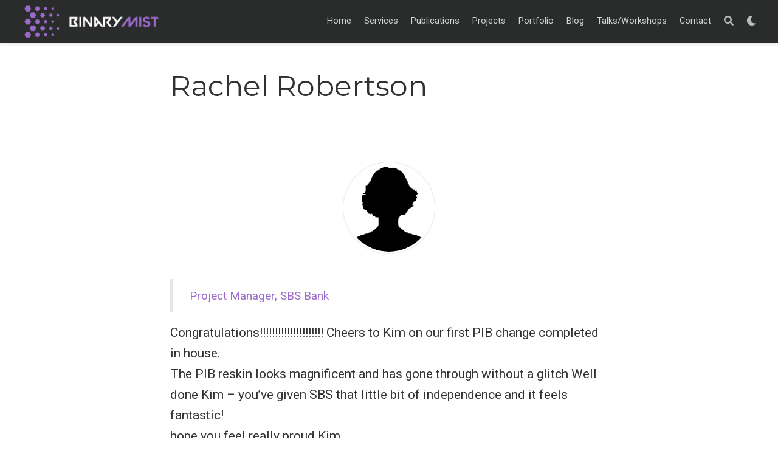

--- FILE ---
content_type: text/html; charset=utf-8
request_url: https://binarymist.io/project/testimonial-rachel-robertson/
body_size: 5415
content:
<!DOCTYPE html><html lang="en-us" >

<head>
  <meta charset="utf-8" />
  <meta name="viewport" content="width=device-width, initial-scale=1" />
  <meta http-equiv="X-UA-Compatible" content="IE=edge" />
  
  
  
    <meta name="generator" content="Wowchemy 5.1.0 for Hugo" />
  

  

  
  
  
  
  
    
    
    
  
  

  <meta name="author" content="Kim Carter" />

  
  
  
    
  
  <meta name="description" content="SBS Bank" />

  
  <link rel="alternate" hreflang="en-us" href="https://binarymist.io/project/testimonial-rachel-robertson/" />

  







  




  
  
    <link rel="preconnect" href="https://fonts.gstatic.com" crossorigin />
  

  
  
  
    <meta name="theme-color" content="#2962ff" />
  

  
  

  
  
  
  
    
    
    <link rel="stylesheet" href="https://cdnjs.cloudflare.com/ajax/libs/font-awesome/5.14.0/css/all.min.css" integrity="sha256-FMvZuGapsJLjouA6k7Eo2lusoAX9i0ShlWFG6qt7SLc=" crossorigin="anonymous">

    
    

    
    
    
      
    
    
      
      
        <script src="/cdn-cgi/scripts/7d0fa10a/cloudflare-static/rocket-loader.min.js" data-cf-settings="c49f16414845dce39566d10a-|49"></script><link rel="stylesheet" href="https://cdnjs.cloudflare.com/ajax/libs/highlight.js/10.2.0/styles/monokai-sublime.min.css" crossorigin="anonymous" title="hl-light" media="print" onload="this.media='all'">
        <script src="/cdn-cgi/scripts/7d0fa10a/cloudflare-static/rocket-loader.min.js" data-cf-settings="c49f16414845dce39566d10a-|49"></script><link rel="stylesheet" href="https://cdnjs.cloudflare.com/ajax/libs/highlight.js/10.2.0/styles/monokai-sublime.min.css" crossorigin="anonymous" title="hl-dark" media="print" onload="this.media='all'" disabled>
      
    

    
    
    

    

    
    
      
      

      
      

      
    
      
      

      
      

      
    
      
      

      
      

      
    
      
      

      
      

      
    
      
      

      
      

      
    
      
      

      
      

      
    
      
      

      
      

      
    
      
      

      
      

      
    
      
      

      
      

      
    
      
      

      
      

      
    
      
      

      
      

      
    
      
      

      
      

      
    
      
      

      
      

      
    
      
      

      
      
        
      

      
    
      
      

      
      

      
    
      
      

      
      

      
    
  

  
  
  
    
      
      <link rel="preload" as="style" href="https://fonts.googleapis.com/css2?family=Montserrat:wght@400;700&family=Roboto+Mono&family=Roboto:wght@400;700&display=swap">
      <script src="/cdn-cgi/scripts/7d0fa10a/cloudflare-static/rocket-loader.min.js" data-cf-settings="c49f16414845dce39566d10a-|49"></script><link rel="stylesheet" href="https://fonts.googleapis.com/css2?family=Montserrat:wght@400;700&family=Roboto+Mono&family=Roboto:wght@400;700&display=swap" media="print" onload="this.media='all'">
    
  

  
  
  
  
  
  <link rel="stylesheet" href="/css/wowchemy.61a09214626b6562393273f533fbd812.css" />

  




<script async src="https://www.googletagmanager.com/gtag/js?id=G-6MDLFKRDK7" type="c49f16414845dce39566d10a-text/javascript"></script>
<script type="c49f16414845dce39566d10a-text/javascript">
  window.dataLayer = window.dataLayer || [];

  function gtag() {
      dataLayer.push(arguments);
  }

  function trackOutboundLink(url, target) {
    gtag('event', 'click', {
         'event_category': 'outbound',
         'event_label': url,
         'transport_type': 'beacon',
         'event_callback': function () {
           if (target !== '_blank') {
             document.location = url;
           }
         }
    });
    console.debug("Outbound link clicked: " + url);
  }

  function onClickCallback(event) {
    if ((event.target.tagName !== 'A') || (event.target.host === window.location.host)) {
      return;
    }
    trackOutboundLink(event.target, event.target.getAttribute('target'));  
  }

  gtag('js', new Date());
  gtag('config', 'G-6MDLFKRDK7', {});
  gtag('set', {'cookie_flags': 'SameSite=None;Secure'});

  
  document.addEventListener('click', onClickCallback, false);
</script>


  
<script type="c49f16414845dce39566d10a-text/javascript">
  (function(w,d,s,l,i){w[l]=w[l]||[];w[l].push({'gtm.start':
  new Date().getTime(),event:'gtm.js'});var f=d.getElementsByTagName(s)[0],
  j=d.createElement(s),dl=l!='dataLayer'?'&l='+l:'';j.async=true;j.src=
  'https://www.googletagmanager.com/gtm.js?id='+i+dl;f.parentNode.insertBefore(j,f);
  })(window,document,'script','dataLayer','GTM-MSX3HL3');
</script>


  

  




  
  
  

  

  
    <link rel="manifest" href="/index.webmanifest" />
  

  <link rel="icon" type="image/png" href="/media/icon_hucbeaefadcabadfc36a04f355e211002f_10166_32x32_fill_lanczos_center_2.png" />
  <link rel="apple-touch-icon" type="image/png" href="/media/icon_hucbeaefadcabadfc36a04f355e211002f_10166_180x180_fill_lanczos_center_2.png" />

  <link rel="canonical" href="https://binarymist.io/project/testimonial-rachel-robertson/" />

  
  
  
  
  
  
  
  
    
  
  
  <meta property="twitter:card" content="summary_large_image" />
  
    <meta property="twitter:site" content="@binarymist" />
    <meta property="twitter:creator" content="@binarymist" />
  
  <meta property="og:site_name" content="BinaryMist" />
  <meta property="og:url" content="https://binarymist.io/project/testimonial-rachel-robertson/" />
  <meta property="og:title" content="Rachel Robertson | BinaryMist" />
  <meta property="og:description" content="SBS Bank" /><meta property="og:image" content="https://binarymist.io/project/testimonial-rachel-robertson/featured.png" />
    <meta property="twitter:image" content="https://binarymist.io/project/testimonial-rachel-robertson/featured.png" /><meta property="og:locale" content="en-us" />
  
    
      <meta
        property="article:published_time"
        content="2016-04-28T00:00:00&#43;00:00"
      />
    
    <meta property="article:modified_time" content="2016-04-28T00:00:00&#43;00:00">
  

  


    









<script type="application/ld+json">
{
  "@context": "https://schema.org",
  "@type": "Article",
  "mainEntityOfPage": {
    "@type": "WebPage",
    "@id": "https://binarymist.io/project/testimonial-rachel-robertson/"
  },
  "headline": "Rachel Robertson",
  
  "image": [
    "https://binarymist.io/project/testimonial-rachel-robertson/featured.png"
  ],
  
  "datePublished": "2016-04-28T00:00:00Z",
  "dateModified": "2016-04-28T00:00:00Z",
  
  "author": {
    "@type": "Person",
    "name": "Kim Carter"
  },
  
  "publisher": {
    "@type": "Organization",
    "name": "BinaryMist Ltd",
    "logo": {
      "@type": "ImageObject",
      "url": "https://binarymist.io/media/logo_hu7f475199c23c94d50b94359f71ddf7c9_5675_192x192_fit_lanczos_2.png"
    }
  },
  "description": "SBS Bank"
}
</script>

  

  

  

  <link rel="apple-touch-icon" sizes="180x180" href="/apple-touch-icon.png?v=eE5zemPbe7">
<link rel="icon" type="image/png" sizes="32x32" href="/favicon-32x32.png?v=eE5zemPbe7">
<link rel="icon" type="image/png" sizes="16x16" href="/favicon-16x16.png?v=eE5zemPbe7">
<link rel="manifest" href="/manifest.json?v=eE5zemPbe7">
<link rel="mask-icon" href="/safari-pinned-tab.svg?v=eE5zemPbe7" color="#5bbad5">
<link rel="shortcut icon" href="/favicon.ico?v=eE5zemPbe7">
<meta name="theme-color" content="#ffffff">


  <title>Rachel Robertson | BinaryMist</title>
</head>


<body id="top" data-spy="scroll" data-offset="70" data-target="#TableOfContents" class="page-wrapper   " data-wc-page-id="a227855e3d33d581804f337c493182d3" >

  
  
  
  
  
  
  
  
  <script src="/js/wowchemy-init.min.226a9011996d125bf3fe4a5f22353a49.js" type="c49f16414845dce39566d10a-text/javascript"></script>

  


<aside class="search-modal" id="search">
  <div class="container">
    <section class="search-header">

      <div class="row no-gutters justify-content-between mb-3">
        <div class="col-6">
          <h1>Search</h1>
        </div>
        <div class="col-6 col-search-close">
          <a class="js-search" href="#" aria-label="Close"><i class="fas fa-times-circle text-muted" aria-hidden="true"></i></a>
        </div>
      </div>

      <div id="search-box">
        
        <input name="q" id="search-query" placeholder="Search..." autocapitalize="off"
        autocomplete="off" autocorrect="off" spellcheck="false" type="search" class="form-control"
        aria-label="Search...">
        
      </div>

      
      

      

    </section>
    <section class="section-search-results">

      <div id="search-hits">
        
      </div>

    </section>
  </div>
</aside>



  <div class="page-header">
    











  


<nav class="navbar navbar-expand-lg navbar-light compensate-for-scrollbar" id="navbar-main">
  <div class="container-xl">

    
    <div class="d-none d-lg-inline-flex">
      <a class="navbar-brand" href="/"><img src="/media/logo_hu7f475199c23c94d50b94359f71ddf7c9_5675_0x70_resize_lanczos_2.png" alt="BinaryMist"></a>
    </div>
    

    
    <button type="button" class="navbar-toggler" data-toggle="collapse"
            data-target="#navbar-content" aria-controls="navbar" aria-expanded="false" aria-label="Toggle navigation">
    <span><i class="fas fa-bars"></i></span>
    </button>
    

    
    <div class="navbar-brand-mobile-wrapper d-inline-flex d-lg-none">
      <a class="navbar-brand" href="/"><img src="/media/logo_hu7f475199c23c94d50b94359f71ddf7c9_5675_0x70_resize_lanczos_2.png" alt="BinaryMist"></a>
    </div>
    

    
    
    <div class="navbar-collapse main-menu-item collapse justify-content-end" id="navbar-content">

      
      <ul class="navbar-nav d-md-inline-flex">
        

        

        
        
        
          
        

        

        
        
        
        

        
          
            
            
          
          
            
            
            
              
            
            
          
        

        <li class="nav-item">
          <a class="nav-link " href="/#hero"><span>Home</span></a>
        </li>

        
        

        

        
        
        
          
        

        

        
        
        
        

        
          
            
            
          
          
            
            
            
              
            
            
          
        

        <li class="nav-item">
          <a class="nav-link " href="/#services"><span>Services</span></a>
        </li>

        
        

        

        
        
        
          
        

        

        
        
        
        

        
          
            
            
          
          
            
            
            
              
            
            
          
        

        <li class="nav-item">
          <a class="nav-link " href="/#featured"><span>Publications</span></a>
        </li>

        
        

        

        
        
        
          
        

        

        
        
        
        

        
          
            
            
          
          
            
            
            
              
            
            
          
        

        <li class="nav-item">
          <a class="nav-link " href="/#projects"><span>Projects</span></a>
        </li>

        
        

        

        
        
        
          
        

        

        
        
        
        

        
          
            
            
          
          
            
            
            
              
            
            
          
        

        <li class="nav-item">
          <a class="nav-link " href="/#portfolio"><span>Portfolio</span></a>
        </li>

        
        

        

        
        
        
          
        

        

        
        
        
        

        
          
            
            
          
          
            
            
            
              
            
            
          
        

        <li class="nav-item">
          <a class="nav-link " href="/#posts"><span>Blog</span></a>
        </li>

        
        

        

        
        
        
          
        

        

        
        
        
        

        
          
            
            
          
          
            
            
            
              
            
            
          
        

        <li class="nav-item">
          <a class="nav-link " href="/#talks-workshops"><span>Talks/Workshops</span></a>
        </li>

        
        

        

        
        
        
          
        

        

        
        
        
        

        
          
            
            
          
          
            
            
            
              
            
            
          
        

        <li class="nav-item">
          <a class="nav-link " href="/#contact"><span>Contact</span></a>
        </li>

        
        

      

        
      </ul>
    </div>

    <ul class="nav-icons navbar-nav flex-row ml-auto d-flex pl-md-2">

      
      
        
      

      
      
      <li class="nav-item">
        <a class="nav-link js-search" href="#" aria-label="Search"><i class="fas fa-search" aria-hidden="true"></i></a>
      </li>
      

      
      
      <li class="nav-item dropdown theme-dropdown">
        <a href="#" class="nav-link" data-toggle="dropdown" aria-haspopup="true" aria-label="Display preferences">
          <i class="fas fa-moon" aria-hidden="true"></i>
        </a>
        <div class="dropdown-menu">
          <a href="#" class="dropdown-item js-set-theme-light">
            <span>Light</span>
          </a>
          <a href="#" class="dropdown-item js-set-theme-dark">
            <span>Dark</span>
          </a>
          <a href="#" class="dropdown-item js-set-theme-auto">
            <span>Automatic</span>
          </a>
        </div>
      </li>
      

      
      

    </ul>

  </div>
</nav>


  </div>

  <div class="page-body">
    <article class="article article-project">

  












  

  
  
  
<div class="article-container pt-3">
  <h1>Rachel Robertson</h1>

  

  
    


<div class="article-metadata">

  
  

  
  <span class="article-date">
    
    
      
    
    Apr 28, 2016
  </span>
  

  

  
  
  
    
    
    
  

  
  

</div>

    





  
</div>



  <div class="article-container">

    <div class="article-style">
      <img class="testimonial-img-bordered" src="featured.png">
<blockquote>
<p><a href="/project/portfolio-sbs">Project Manager, SBS Bank</a></p>
</blockquote>
<p>Congratulations!!!!!!!!!!!!!!!!!!!!! Cheers to Kim on our first PIB change completed in house.<br>
The PIB reskin looks magnificent and has gone through without a glitch Well done Kim – you’ve given SBS that little bit of independence and it feels fantastic!<br>
hope you feel really proud Kim.</p>

    </div>

    






<div class="article-tags">
  
  <a class="badge badge-light" href="/tags/testimonial/">testimonial</a>
  
</div>



<div class="share-box" aria-hidden="true">
  <ul class="share">
    
      
      
      
        
      
      
      
      <li>
        <a href="https://twitter.com/intent/tweet?url=https://binarymist.io/project/testimonial-rachel-robertson/&amp;text=Rachel%20Robertson" target="_blank" rel="noopener" class="share-btn-twitter">
          <i class="fab fa-twitter"></i>
        </a>
      </li>
    
      
      
      
        
      
      
      
      <li>
        <a href="https://www.facebook.com/sharer.php?u=https://binarymist.io/project/testimonial-rachel-robertson/&amp;t=Rachel%20Robertson" target="_blank" rel="noopener" class="share-btn-facebook">
          <i class="fab fa-facebook"></i>
        </a>
      </li>
    
      
      
      
        
      
      
      
      <li>
        <a href="/cdn-cgi/l/email-protection#3e014d4b5c545b5d4a036c5f5d565b521b0c0e6c515c5b4c4a4d5150185f534e055c515a4703564a4a4e4d0411115c57505f4c4753574d4a105751114e4c51545b5d4a114a5b4d4a57535150575f52134c5f5d565b52134c515c5b4c4a4d515011" target="_blank" rel="noopener" class="share-btn-email">
          <i class="fas fa-envelope"></i>
        </a>
      </li>
    
      
      
      
        
      
      
      
      <li>
        <a href="https://www.linkedin.com/shareArticle?url=https://binarymist.io/project/testimonial-rachel-robertson/&amp;title=Rachel%20Robertson" target="_blank" rel="noopener" class="share-btn-linkedin">
          <i class="fab fa-linkedin-in"></i>
        </a>
      </li>
    
      
      
      
        
      
      
      
      <li>
        <a href="whatsapp://send?text=Rachel%20Robertson%20https://binarymist.io/project/testimonial-rachel-robertson/" target="_blank" rel="noopener" class="share-btn-whatsapp">
          <i class="fab fa-whatsapp"></i>
        </a>
      </li>
    
      
      
      
        
      
      
      
      <li>
        <a href="https://service.weibo.com/share/share.php?url=https://binarymist.io/project/testimonial-rachel-robertson/&amp;title=Rachel%20Robertson" target="_blank" rel="noopener" class="share-btn-weibo">
          <i class="fab fa-weibo"></i>
        </a>
      </li>
    
  </ul>
</div>






















    <div class="project-related-pages content-widget-hr">
      
      

      
      
      

      
      
      

      
      
      
    </div>
  </div>
</article>
  </div>

  <div class="page-footer">
    
    
    <div class="container">
      <footer class="site-footer">
  
  <p class="powered-by">
    
      <a href="/publication/privacy/">Privacy Policy</a>
    
    
  </p>
  

  <p class="powered-by">
    © 2018 BinaryMist Ltd

    

    
    <span class="float-right" aria-hidden="true">
      <a href="#" class="back-to-top">
        <span class="button_icon">
          <i class="fas fa-chevron-up fa-2x"></i>
        </span>
      </a>
    </span>
    
  </p>
</footer>

    </div>
    
  </div>

  
<div id="modal" class="modal fade" role="dialog">
  <div class="modal-dialog">
    <div class="modal-content">
      <div class="modal-header">
        <h5 class="modal-title">Cite</h5>
        <button type="button" class="close" data-dismiss="modal" aria-label="Close">
          <span aria-hidden="true">&times;</span>
        </button>
      </div>
      <div class="modal-body">
        <pre><code class="tex hljs"></code></pre>
      </div>
      <div class="modal-footer">
        <a class="btn btn-outline-primary my-1 js-copy-cite" href="#" target="_blank">
          <i class="fas fa-copy"></i> Copy
        </a>
        <a class="btn btn-outline-primary my-1 js-download-cite" href="#" target="_blank">
          <i class="fas fa-download"></i> Download
        </a>
        <div id="modal-error"></div>
      </div>
    </div>
  </div>
</div>

      

    
    
    
      <script data-cfasync="false" src="/cdn-cgi/scripts/5c5dd728/cloudflare-static/email-decode.min.js"></script><script src="https://cdnjs.cloudflare.com/ajax/libs/jquery/3.5.1/jquery.min.js" integrity="sha256-9/aliU8dGd2tb6OSsuzixeV4y/faTqgFtohetphbbj0=" crossorigin="anonymous" type="c49f16414845dce39566d10a-text/javascript"></script>
      <script src="https://cdnjs.cloudflare.com/ajax/libs/instant.page/5.1.0/instantpage.min.js" integrity="sha512-1+qUtKoh9XZW7j+6LhRMAyOrgSQKenQ4mluTR+cvxXjP1Z54RxZuzstR/H9kgPXQsVB8IW7DMDFUJpzLjvhGSQ==" crossorigin="anonymous" type="c49f16414845dce39566d10a-text/javascript"></script>

      
      
        <script src="https://cdnjs.cloudflare.com/ajax/libs/jquery.imagesloaded/4.1.4/imagesloaded.pkgd.min.js" integrity="sha256-lqvxZrPLtfffUl2G/e7szqSvPBILGbwmsGE1MKlOi0Q=" crossorigin="anonymous" type="c49f16414845dce39566d10a-text/javascript"></script>
        <script src="https://cdnjs.cloudflare.com/ajax/libs/jquery.isotope/3.0.6/isotope.pkgd.min.js" integrity="sha256-CBrpuqrMhXwcLLUd5tvQ4euBHCdh7wGlDfNz8vbu/iI=" crossorigin="anonymous" type="c49f16414845dce39566d10a-text/javascript"></script>
      

      
      

      

      
        
        <script src="https://cdnjs.cloudflare.com/ajax/libs/highlight.js/10.2.0/highlight.min.js" integrity="sha512-TDKKr+IvoqZnPzc3l35hdjpHD0m+b2EC2SrLEgKDRWpxf2rFCxemkgvJ5kfU48ip+Y+m2XVKyOCD85ybtlZDmw==" crossorigin="anonymous" type="c49f16414845dce39566d10a-text/javascript"></script>
        
      

    

    
    
    

    
    

    
    
    
      
      <script id="search-hit-fuse-template" type="text/x-template">
        <div class="search-hit" id="summary-{{key}}">
          <div class="search-hit-content">
            <div class="search-hit-name">
              <a href="{{relpermalink}}">{{title}}</a>
              <div class="article-metadata search-hit-type">{{type}}</div>
              <p class="search-hit-description">{{snippet}}</p>
            </div>
          </div>
        </div>
      </script>
      
        <script src="https://cdnjs.cloudflare.com/ajax/libs/fuse.js/3.2.1/fuse.min.js" integrity="sha256-VzgmKYmhsGNNN4Ph1kMW+BjoYJM2jV5i4IlFoeZA9XI=" crossorigin="anonymous" type="c49f16414845dce39566d10a-text/javascript"></script>
        <script src="https://cdnjs.cloudflare.com/ajax/libs/mark.js/8.11.1/jquery.mark.min.js" integrity="sha256-4HLtjeVgH0eIB3aZ9mLYF6E8oU5chNdjU6p6rrXpl9U=" crossorigin="anonymous" type="c49f16414845dce39566d10a-text/javascript"></script>
      
    

    
    

    
    
    
    

    
    <script src="/js/bootstrap.bundle.min.6aed84840afc03ab4d5750157f69c120.js" type="c49f16414845dce39566d10a-text/javascript"></script>

    
    
      
      
      
      
      
      
      
    

    
    
    
    
    
    
    
    
      
      
    
    
      
    
    <script src="/en/js/wowchemy.min.6200eefc9be7f27d689647c34ff0478c.js" type="c49f16414845dce39566d10a-text/javascript"></script>

    






<script src="/cdn-cgi/scripts/7d0fa10a/cloudflare-static/rocket-loader.min.js" data-cf-settings="c49f16414845dce39566d10a-|49" defer></script><script defer src="https://static.cloudflareinsights.com/beacon.min.js/vcd15cbe7772f49c399c6a5babf22c1241717689176015" integrity="sha512-ZpsOmlRQV6y907TI0dKBHq9Md29nnaEIPlkf84rnaERnq6zvWvPUqr2ft8M1aS28oN72PdrCzSjY4U6VaAw1EQ==" data-cf-beacon='{"version":"2024.11.0","token":"4425e2b1deb741cf8b770b8ecddbd6f2","r":1,"server_timing":{"name":{"cfCacheStatus":true,"cfEdge":true,"cfExtPri":true,"cfL4":true,"cfOrigin":true,"cfSpeedBrain":true},"location_startswith":null}}' crossorigin="anonymous"></script>
</body>
</html>


--- FILE ---
content_type: application/javascript; charset=utf-8
request_url: https://binarymist.io/en/js/wowchemy.min.6200eefc9be7f27d689647c34ff0478c.js
body_size: 9436
content:
(() => {
  // <stdin>
  /*! Wowchemy v5.1.0 | https://wowchemy.com/ */
  /*! Copyright 2016-present George Cushen (https://georgecushen.com/) */
  /*! License: https://github.com/wowchemy/wowchemy-hugo-modules/blob/main/LICENSE.md */
  (() => {
    var a = Object.assign || function(d2) {
      for (var a2 = 1, b2, c2; a2 < arguments.length; a2++) {
        b2 = arguments[a2];
        for (c2 in b2)
          Object.prototype.hasOwnProperty.call(b2, c2) && (d2[c2] = b2[c2]);
      }
      return d2;
    }, e = function(a2) {
      return a2.tagName === "IMG";
    }, V = function(a2) {
      return NodeList.prototype.isPrototypeOf(a2);
    }, f = function(a2) {
      return a2 && a2.nodeType === 1;
    }, B = function(a2) {
      var b2 = a2.currentSrc || a2.src;
      return b2.substr(-4).toLowerCase() === ".svg";
    }, A = function(a2) {
      try {
        return Array.isArray(a2) ? a2.filter(e) : V(a2) ? [].slice.call(a2).filter(e) : f(a2) ? [a2].filter(e) : typeof a2 == "string" ? [].slice.call(document.querySelectorAll(a2)).filter(e) : [];
      } catch (a3) {
        throw new TypeError("The provided selector is invalid.\nExpects a CSS selector, a Node element, a NodeList or an array.\nSee: https://github.com/francoischalifour/medium-zoom");
      }
    }, X = function(b2) {
      var a2 = document.createElement("div");
      return a2.classList.add("medium-zoom-overlay"), a2.style.background = b2, a2;
    }, U = function(c2) {
      var b2 = c2.getBoundingClientRect(), e2 = b2.top, f2 = b2.left, g2 = b2.width, d2 = b2.height, a2 = c2.cloneNode(), h2 = window.pageYOffset || document.documentElement.scrollTop || document.body.scrollTop || 0, i2 = window.pageXOffset || document.documentElement.scrollLeft || document.body.scrollLeft || 0;
      return a2.removeAttribute("id"), a2.style.position = "absolute", a2.style.top = e2 + h2 + "px", a2.style.left = f2 + i2 + "px", a2.style.width = g2 + "px", a2.style.height = d2 + "px", a2.style.transform = "", a2;
    }, c = function(c2, e2) {
      var b2 = a({bubbles: false, cancelable: false, detail: void 0}, e2), d2;
      return typeof window.CustomEvent == "function" ? new CustomEvent(c2, b2) : (d2 = document.createEvent("CustomEvent"), d2.initCustomEvent(c2, b2.bubbles, b2.cancelable, b2.detail), d2);
    }, x = function(j2) {
      var F2 = arguments.length > 1 && arguments[1] !== void 0 ? arguments[1] : {}, m2 = window.Promise || function(b3) {
        function a2() {
        }
        b3(a2, a2);
      }, E2 = function(b3) {
        var a2 = b3.target;
        if (a2 === k2) {
          h2();
          return;
        }
        if (g2.indexOf(a2) === -1)
          return;
        o2({target: a2});
      }, D2 = function() {
        if (i2 || !b2.original)
          return;
        var a2 = window.pageYOffset || document.documentElement.scrollTop || document.body.scrollTop || 0;
        Math.abs(p2 - a2) > d2.scrollOffset && setTimeout(h2, 150);
      }, C2 = function(b3) {
        var a2 = b3.key || b3.keyCode;
        (a2 === "Escape" || a2 === "Esc" || a2 === 27) && h2();
      }, z2 = function() {
        var b3 = arguments.length > 0 && arguments[0] !== void 0 ? arguments[0] : {}, h3 = b3, i3;
        return b3.background && (k2.style.background = b3.background), b3.container && b3.container instanceof Object && (h3.container = a({}, d2.container, b3.container)), b3.template && (i3 = f(b3.template) ? b3.template : document.querySelector(b3.template), h3.template = i3), d2 = a({}, d2, h3), g2.forEach(function(a2) {
          a2.dispatchEvent(c("medium-zoom:update", {detail: {zoom: e2}}));
        }), e2;
      }, y2 = function() {
        var b3 = arguments.length > 0 && arguments[0] !== void 0 ? arguments[0] : {};
        return x(a({}, d2, b3));
      }, n2 = function() {
        for (var b3 = arguments.length, c2 = Array(b3), a2 = 0, d3; a2 < b3; a2++)
          c2[a2] = arguments[a2];
        return d3 = c2.reduce(function(a3, b4) {
          return [].concat(a3, A(b4));
        }, []), d3.filter(function(a3) {
          return g2.indexOf(a3) === -1;
        }).forEach(function(a3) {
          g2.push(a3), a3.classList.add("medium-zoom-image");
        }), l2.forEach(function(a3) {
          var b4 = a3.type, c3 = a3.listener, e3 = a3.options;
          d3.forEach(function(a4) {
            a4.addEventListener(b4, c3, e3);
          });
        }), e2;
      }, w2 = function() {
        for (var f2 = arguments.length, d3 = Array(f2), a2 = 0, i3; a2 < f2; a2++)
          d3[a2] = arguments[a2];
        return b2.zoomed && h2(), i3 = d3.length > 0 ? d3.reduce(function(a3, b3) {
          return [].concat(a3, A(b3));
        }, []) : g2, i3.forEach(function(a3) {
          a3.classList.remove("medium-zoom-image"), a3.dispatchEvent(c("medium-zoom:detach", {detail: {zoom: e2}}));
        }), g2 = g2.filter(function(a3) {
          return i3.indexOf(a3) === -1;
        }), e2;
      }, s2 = function(a2, b3) {
        var c2 = arguments.length > 2 && arguments[2] !== void 0 ? arguments[2] : {};
        return g2.forEach(function(d3) {
          d3.addEventListener("medium-zoom:" + a2, b3, c2);
        }), l2.push({type: "medium-zoom:" + a2, listener: b3, options: c2}), e2;
      }, r2 = function(a2, b3) {
        var c2 = arguments.length > 2 && arguments[2] !== void 0 ? arguments[2] : {};
        return g2.forEach(function(d3) {
          d3.removeEventListener("medium-zoom:" + a2, b3, c2);
        }), l2 = l2.filter(function(c3) {
          return !(c3.type === "medium-zoom:" + a2 && c3.listener.toString() === b3.toString());
        }), e2;
      }, q2 = function() {
        var n3 = arguments.length > 0 && arguments[0] !== void 0 ? arguments[0] : {}, j3 = n3.target, l3 = function() {
          var c2 = {width: document.documentElement.clientWidth, height: document.documentElement.clientHeight, left: 0, top: 0, right: 0, bottom: 0}, e3 = void 0, g3 = void 0, y3, i3, v3, u3, r3, q3, h3, p3, o3, j4, s3, t3, m3, l4, w3, x2, k3, z3, A2, n4;
          d2.container && (d2.container instanceof Object ? (c2 = a({}, c2, d2.container), e3 = c2.width - c2.left - c2.right - d2.margin * 2, g3 = c2.height - c2.top - c2.bottom - d2.margin * 2) : (y3 = f(d2.container) ? d2.container : document.querySelector(d2.container), i3 = y3.getBoundingClientRect(), v3 = i3.width, u3 = i3.height, r3 = i3.left, q3 = i3.top, c2 = a({}, c2, {width: v3, height: u3, left: r3, top: q3}))), e3 = e3 || c2.width - d2.margin * 2, g3 = g3 || c2.height - d2.margin * 2, h3 = b2.zoomedHd || b2.original, p3 = B(h3) ? e3 : h3.naturalWidth || e3, o3 = B(h3) ? g3 : h3.naturalHeight || g3, j4 = h3.getBoundingClientRect(), s3 = j4.top, t3 = j4.left, m3 = j4.width, l4 = j4.height, w3 = Math.min(p3, e3) / m3, x2 = Math.min(o3, g3) / l4, k3 = Math.min(w3, x2), z3 = (-t3 + (e3 - m3) / 2 + d2.margin + c2.left) / k3, A2 = (-s3 + (g3 - l4) / 2 + d2.margin + c2.top) / k3, n4 = "scale(" + k3 + ") translate3d(" + z3 + "px, " + A2 + "px, 0)", b2.zoomed.style.transform = n4, b2.zoomedHd && (b2.zoomedHd.style.transform = n4);
        };
        return new m2(function(a2) {
          var n4, o3, q3, m3, r3;
          if (j3 && g2.indexOf(j3) === -1) {
            a2(e2);
            return;
          }
          if (n4 = function d3() {
            i2 = false, b2.zoomed.removeEventListener("transitionend", d3), b2.original.dispatchEvent(c("medium-zoom:opened", {detail: {zoom: e2}})), a2(e2);
          }, b2.zoomed) {
            a2(e2);
            return;
          }
          if (j3)
            b2.original = j3;
          else if (g2.length > 0)
            o3 = g2, b2.original = o3[0];
          else {
            a2(e2);
            return;
          }
          b2.original.dispatchEvent(c("medium-zoom:open", {detail: {zoom: e2}})), p2 = window.pageYOffset || document.documentElement.scrollTop || document.body.scrollTop || 0, i2 = true, b2.zoomed = U(b2.original), document.body.appendChild(k2), d2.template && (q3 = f(d2.template) ? d2.template : document.querySelector(d2.template), b2.template = document.createElement("div"), b2.template.appendChild(q3.content.cloneNode(true)), document.body.appendChild(b2.template)), document.body.appendChild(b2.zoomed), window.requestAnimationFrame(function() {
            document.body.classList.add("medium-zoom--opened");
          }), b2.original.classList.add("medium-zoom-image--hidden"), b2.zoomed.classList.add("medium-zoom-image--opened"), b2.zoomed.addEventListener("click", h2), b2.zoomed.addEventListener("transitionend", n4), b2.original.getAttribute("data-zoom-src") ? (b2.zoomedHd = b2.zoomed.cloneNode(), b2.zoomedHd.removeAttribute("srcset"), b2.zoomedHd.removeAttribute("sizes"), b2.zoomedHd.src = b2.zoomed.getAttribute("data-zoom-src"), b2.zoomedHd.onerror = function() {
            clearInterval(m3), console.warn("Unable to reach the zoom image target " + b2.zoomedHd.src), b2.zoomedHd = null, l3();
          }, m3 = setInterval(function() {
            b2.zoomedHd.complete && (clearInterval(m3), b2.zoomedHd.classList.add("medium-zoom-image--opened"), b2.zoomedHd.addEventListener("click", h2), document.body.appendChild(b2.zoomedHd), l3());
          }, 10)) : b2.original.hasAttribute("srcset") ? (b2.zoomedHd = b2.zoomed.cloneNode(), b2.zoomedHd.removeAttribute("sizes"), b2.zoomedHd.removeAttribute("loading"), r3 = b2.zoomedHd.addEventListener("load", function() {
            b2.zoomedHd.removeEventListener("load", r3), b2.zoomedHd.classList.add("medium-zoom-image--opened"), b2.zoomedHd.addEventListener("click", h2), document.body.appendChild(b2.zoomedHd), l3();
          })) : l3();
        });
      }, h2 = function() {
        return new m2(function(a2) {
          if (i2 || !b2.original) {
            a2(e2);
            return;
          }
          var d3 = function d4() {
            b2.original.classList.remove("medium-zoom-image--hidden"), document.body.removeChild(b2.zoomed), b2.zoomedHd && document.body.removeChild(b2.zoomedHd), document.body.removeChild(k2), b2.zoomed.classList.remove("medium-zoom-image--opened"), b2.template && document.body.removeChild(b2.template), i2 = false, b2.zoomed.removeEventListener("transitionend", d4), b2.original.dispatchEvent(c("medium-zoom:closed", {detail: {zoom: e2}})), b2.original = null, b2.zoomed = null, b2.zoomedHd = null, b2.template = null, a2(e2);
          };
          i2 = true, document.body.classList.remove("medium-zoom--opened"), b2.zoomed.style.transform = "", b2.zoomedHd && (b2.zoomedHd.style.transform = ""), b2.template && (b2.template.style.transition = "opacity 150ms", b2.template.style.opacity = 0), b2.original.dispatchEvent(c("medium-zoom:close", {detail: {zoom: e2}})), b2.zoomed.addEventListener("transitionend", d3);
        });
      }, o2 = function() {
        var a2 = arguments.length > 0 && arguments[0] !== void 0 ? arguments[0] : {}, c2 = a2.target;
        return b2.original ? h2() : q2({target: c2});
      }, t2 = function() {
        return d2;
      }, u2 = function() {
        return g2;
      }, v2 = function() {
        return b2.original;
      }, g2 = [], l2 = [], i2 = false, p2 = 0, d2 = F2, b2 = {original: null, zoomed: null, zoomedHd: null, template: null}, k2, e2;
      return Object.prototype.toString.call(j2) === "[object Object]" ? d2 = j2 : (j2 || typeof j2 == "string") && n2(j2), d2 = a({margin: 0, background: "#fff", scrollOffset: 40, container: null, template: null}, d2), k2 = X(d2.background), document.addEventListener("click", E2), document.addEventListener("keyup", C2), document.addEventListener("scroll", D2), window.addEventListener("resize", h2), e2 = {open: q2, close: h2, toggle: o2, update: z2, clone: y2, attach: n2, detach: w2, on: s2, off: r2, getOptions: t2, getImages: u2, getZoomedImage: v2}, e2;
    }, R, Q, P, t, E, d, h, p, g, b, w, z, C, W, v;
    function T(c2, d2) {
      var e2, b2, a2;
      if (d2 === void 0 && (d2 = {}), e2 = d2.insertAt, !c2 || typeof document == "undefined")
        return;
      b2 = document.head || document.getElementsByTagName("head")[0], a2 = document.createElement("style"), a2.type = "text/css", e2 === "top" ? b2.firstChild ? b2.insertBefore(a2, b2.firstChild) : b2.appendChild(a2) : b2.appendChild(a2), a2.styleSheet ? a2.styleSheet.cssText = c2 : a2.appendChild(document.createTextNode(c2));
    }
    R = ".medium-zoom-overlay{position:fixed;top:0;right:0;bottom:0;left:0;opacity:0;transition:opacity .3s;will-change:opacity}.medium-zoom--opened .medium-zoom-overlay{cursor:pointer;cursor:zoom-out;opacity:1}.medium-zoom-image{cursor:pointer;cursor:zoom-in;transition:transform .3s cubic-bezier(.2,0,.2,1)!important}.medium-zoom-image--hidden{visibility:hidden}.medium-zoom-image--opened{position:relative;cursor:pointer;cursor:zoom-out;will-change:transform}", T(R), Q = x, P = true, t = "production", E = true;
    function q(b2 = false) {
      let a2 = [];
      [].push.apply(a2, document.getElementsByClassName("language-mermaid"));
      for (let d2 = 0; d2 < a2.length; d2++) {
        let e2 = a2[d2], c2 = document.createElement("div");
        c2.innerHTML = e2.innerHTML, c2.classList.add("mermaid"), b2 && window.mermaid.mermaidAPI.render(`mermaid-${d2}`, c2.textContent, function(a3) {
          c2.innerHTML = a3;
        }), e2.parentNode.replaceWith(c2);
      }
      console.debug(`Processed ${a2.length} Mermaid code blocks`);
    }
    function r(a2, d2) {
      const b2 = a2.getBoundingClientRect(), e2 = {height: a2.clientHeight, width: a2.clientWidth}, c2 = d2.getBoundingClientRect(), f2 = c2.top >= b2.top && c2.bottom <= b2.top + e2.height;
      f2 || (a2.scrollTop = c2.top + a2.scrollTop - b2.top);
    }
    function s(a2, d2 = 600) {
      a2.style.display = "", a2.style.opacity = "0";
      let c2 = +new Date(), b2 = function() {
        a2.style.opacity = (+a2.style.opacity + (new Date() - c2) / d2).toString(), c2 = +new Date(), +a2.style.opacity < 1 && (window.requestAnimationFrame && requestAnimationFrame(b2) || setTimeout(b2, 16));
      };
      b2();
    }
    d = document.body;
    function u() {
      return parseInt(localStorage.getItem("wcTheme") || 2);
    }
    function l() {
      return Boolean(window.wc.darkLightEnabled);
    }
    function I() {
      if (!l())
        return console.debug("User theming disabled."), {isDarkTheme: window.wc.isSiteThemeDark, themeMode: window.wc.isSiteThemeDark ? 1 : 0};
      console.debug("User theming enabled.");
      let a2, b2 = u();
      switch (console.debug(`User's theme variation: ${b2}`), b2) {
        case 0:
          a2 = false;
          break;
        case 1:
          a2 = true;
          break;
        default:
          window.matchMedia("(prefers-color-scheme: dark)").matches ? a2 = true : window.matchMedia("(prefers-color-scheme: light)").matches ? a2 = false : a2 = window.wc.isSiteThemeDark;
          break;
      }
      return a2 && !d.classList.contains("dark") ? (console.debug("Applying Wowchemy dark theme"), document.body.classList.add("dark")) : !a2 && d.classList.contains("dark") && (console.debug("Applying Wowchemy light theme"), document.body.classList.remove("dark")), {isDarkTheme: a2, themeMode: b2};
    }
    function j(b2) {
      if (!l()) {
        console.debug("Cannot change theme - user theming disabled.");
        return;
      }
      let a2;
      switch (b2) {
        case 0:
          localStorage.setItem("wcTheme", "0"), a2 = false, console.debug("User changed theme variation to Light.");
          break;
        case 1:
          localStorage.setItem("wcTheme", "1"), a2 = true, console.debug("User changed theme variation to Dark.");
          break;
        default:
          localStorage.setItem("wcTheme", "2"), window.matchMedia("(prefers-color-scheme: dark)").matches ? a2 = true : window.matchMedia("(prefers-color-scheme: light)").matches ? a2 = false : a2 = window.wc.isSiteThemeDark, console.debug("User changed theme variation to Auto.");
          break;
      }
      o(a2, b2);
    }
    function F(d2) {
      let a2 = document.querySelector(".js-set-theme-light"), b2 = document.querySelector(".js-set-theme-dark"), c2 = document.querySelector(".js-set-theme-auto");
      if (a2 === null)
        return;
      switch (d2) {
        case 0:
          a2.classList.add("dropdown-item-active"), b2.classList.remove("dropdown-item-active"), c2.classList.remove("dropdown-item-active");
          break;
        case 1:
          a2.classList.remove("dropdown-item-active"), b2.classList.add("dropdown-item-active"), c2.classList.remove("dropdown-item-active");
          break;
        default:
          a2.classList.remove("dropdown-item-active"), b2.classList.remove("dropdown-item-active"), c2.classList.add("dropdown-item-active");
          break;
      }
    }
    function o(a2, h2 = 2, b2 = false) {
      const c2 = document.querySelector("link[title=hl-light]"), e2 = document.querySelector("link[title=hl-dark]"), f2 = c2 !== null || e2 !== null, g2 = document.querySelector("script[title=mermaid]") !== null;
      F(h2);
      const i2 = new CustomEvent("wcThemeChange", {detail: {isDarkTheme: () => a2}});
      if (document.dispatchEvent(i2), !b2) {
        if (a2 === false && !d.classList.contains("dark") || a2 === true && d.classList.contains("dark"))
          return;
      }
      a2 === false ? (b2 || (Object.assign(document.body.style, {opacity: 0, visibility: "visible"}), s(document.body, 600)), d.classList.remove("dark"), f2 && (console.debug("Setting HLJS theme to light"), c2 && (c2.disabled = false), e2 && (e2.disabled = true)), g2 && (console.debug("Initializing Mermaid with light theme"), b2 ? (window.mermaid.initialize({startOnLoad: false, theme: "default", securityLevel: "loose"}), q(true)) : location.reload())) : a2 === true && (b2 || (Object.assign(document.body.style, {opacity: 0, visibility: "visible"}), s(document.body, 600)), d.classList.add("dark"), f2 && (console.debug("Setting HLJS theme to dark"), c2 && (c2.disabled = true), e2 && (e2.disabled = false)), g2 && (console.debug("Initializing Mermaid with dark theme"), b2 ? (window.mermaid.initialize({startOnLoad: false, theme: "dark", securityLevel: "loose"}), q(true)) : location.reload()));
    }
    function H(c2) {
      if (!l())
        return;
      const d2 = c2.matches;
      console.debug(`OS dark mode preference changed to ${d2 ? "\u{1F312} on" : "\u2600\uFE0F off"}.`);
      let b2 = u(), a2;
      b2 === 2 && (window.matchMedia("(prefers-color-scheme: dark)").matches ? a2 = true : window.matchMedia("(prefers-color-scheme: light)").matches ? a2 = false : a2 = window.wc.isSiteThemeDark, o(a2, b2));
    }
    console.debug(`Environment: ${t}`);
    function i() {
      let b2 = $("#navbar-main"), a2 = b2.outerHeight();
      return console.debug("Navbar height: " + a2), a2;
    }
    function k(a2, b2 = 0) {
      if (a2 = typeof a2 == "undefined" || typeof a2 == "object" ? decodeURIComponent(window.location.hash) : a2, $(a2).length) {
        a2 = "#" + $.escapeSelector(a2.substring(1));
        let c2 = Math.ceil($(a2).offset().top - i());
        $("body").addClass("scrolling"), $("html, body").animate({scrollTop: c2}, b2, function() {
          $("body").removeClass("scrolling");
        });
      } else
        console.debug("Cannot scroll to target `#" + a2 + "`. ID not found!");
    }
    function D() {
      let a2 = $("body"), b2 = a2.data("bs.scrollspy");
      b2 && (b2._config.offset = i(), a2.data("bs.scrollspy", b2), a2.scrollspy("refresh"));
    }
    function G() {
      if (window.history.replaceState) {
        let a2 = window.location.protocol + "//" + window.location.host + window.location.pathname + window.location.hash;
        window.history.replaceState({path: a2}, "", a2);
      }
    }
    if (window.addEventListener("hashchange", k), $("#navbar-main li.nav-item a.nav-link, .js-scroll").on("click", function(b2) {
      let a2 = this.hash;
      if (this.pathname === window.location.pathname && a2 && $(a2).length && $(".js-widget-page").length > 0) {
        b2.preventDefault();
        let c2 = Math.ceil($(a2).offset().top - i());
        $("html, body").animate({scrollTop: c2}, 800);
      }
    }), $(document).on("click", ".navbar-collapse.show", function(a2) {
      let b2 = $(a2.target).is("a") ? $(a2.target) : $(a2.target).parent();
      b2.is("a") && b2.attr("class") != "dropdown-toggle" && $(this).collapse("hide");
    }), h = {}, b = $("#container-publications"), b.length) {
      b.isotope({itemSelector: ".isotope-item", percentPosition: true, masonry: {columnWidth: ".grid-sizer"}, filter: function() {
        let a3 = $(this), b2 = !p || a3.text().match(p), c2 = !g || a3.is(g);
        return b2 && c2;
      }});
      let a2 = $(".filter-search").keyup(J(function() {
        p = new RegExp(a2.val(), "gi"), b.isotope();
      }));
      $(".pub-filters").on("change", function() {
        let c2 = $(this), a3 = c2[0].getAttribute("data-filter-group");
        if (h[a3] = this.value, g = y(h), b.isotope(), a3 === "pubtype") {
          let a4 = $(this).val();
          a4.substr(0, 9) === ".pubtype-" ? window.location.hash = a4.substr(9) : window.location.hash = "";
        }
      });
    }
    function J(c2, a2) {
      let b2;
      return a2 = a2 || 100, function() {
        clearTimeout(b2);
        let d2 = arguments, e2 = this;
        function f2() {
          c2.apply(e2, d2);
        }
        b2 = setTimeout(f2, a2);
      };
    }
    function y(a2) {
      let b2 = "";
      for (let c2 in a2)
        b2 += a2[c2];
      return b2;
    }
    function M() {
      if (!b.length)
        return;
      let a2 = window.location.hash.replace("#", ""), c2 = "*";
      a2 != "" && !isNaN(a2) && (c2 = ".pubtype-" + a2);
      let d2 = "pubtype";
      h[d2] = c2, g = y(h), b.isotope(), $(".pubtype-select").val(c2);
    }
    function N() {
      if ($("#map").length) {
        let e2 = $("#map-provider").val(), a2 = $("#map-lat").val(), b2 = $("#map-lng").val(), c2 = parseInt($("#map-zoom").val()), d2 = $("#map-dir").val(), f2 = $("#map-api-key").val();
        if (e2 === "google") {
          let e3 = new GMaps({div: "#map", lat: a2, lng: b2, zoom: c2, zoomControl: true, zoomControlOpt: {style: "SMALL", position: "TOP_LEFT"}, streetViewControl: false, mapTypeControl: false, gestureHandling: "cooperative"});
          e3.addMarker({lat: a2, lng: b2, click: function() {
            let c3 = "https://www.google.com/maps/place/" + encodeURIComponent(d2) + "/@" + a2 + "," + b2 + "/";
            window.open(c3, "_blank");
          }, title: d2});
        } else {
          let g2 = new L.map("map").setView([a2, b2], c2);
          e2 === "mapbox" && f2.length ? L.tileLayer("https://api.mapbox.com/styles/v1/{id}/tiles/{z}/{x}/{y}?access_token={accessToken}", {attribution: 'Map data &copy; <a href="http://openstreetmap.org">OpenStreetMap</a> contributors, <a href="http://creativecommons.org/licenses/by-sa/2.0/">CC-BY-SA</a>, Imagery \xA9 <a href="http://mapbox.com">Mapbox</a>', tileSize: 512, maxZoom: 18, zoomOffset: -1, id: "mapbox/streets-v11", accessToken: f2}).addTo(g2) : L.tileLayer("https://{s}.tile.openstreetmap.org/{z}/{x}/{y}.png", {maxZoom: 19, attribution: '&copy; <a href="http://www.openstreetmap.org/copyright">OpenStreetMap</a>'}).addTo(g2);
          let h2 = L.marker([a2, b2]).addTo(g2), i2 = a2 + "," + b2 + "#map=" + c2 + "/" + a2 + "/" + b2 + "&layers=N";
          h2.bindPopup(d2 + '<p><a href="https://www.openstreetmap.org/directions?engine=osrm_car&route=' + i2 + '">Routing via OpenStreetMap</a></p>');
        }
      }
    }
    function O(a2, b2) {
      t === "production" && $.getJSON("https://api.github.com/repos/" + b2 + "/tags").done(function(b3) {
        let c2 = b3[0];
        $(a2).append(" " + c2.name);
      }).fail(function(d2, a3, b3) {
        let c2 = a3 + ", " + b3;
        console.log("Request Failed: " + c2);
      });
    }
    function n() {
      $("body").hasClass("searching") ? ($("[id=search-query]").blur(), $("body").removeClass("searching compensate-for-scrollbar"), G(), $("#fancybox-style-noscroll").remove()) : (!$("#fancybox-style-noscroll").length && document.body.scrollHeight > window.innerHeight && ($("head").append('<style id="fancybox-style-noscroll">.compensate-for-scrollbar{margin-right:' + (window.innerWidth - document.documentElement.clientWidth) + "px;}</style>"), $("body").addClass("compensate-for-scrollbar")), $("body").addClass("searching"), $(".search-results").css({opacity: 0, visibility: "visible"}).animate({opacity: 1}, 200), $("#search-query").focus());
    }
    function m() {
      $(".carousel").each(function() {
        let a2 = $(".carousel-item", this);
        a2.css("min-height", 0);
        let b2 = Math.max.apply(null, a2.map(function() {
          return $(this).outerHeight();
        }).get());
        a2.css("min-height", b2 + "px");
      });
    }
    function K() {
      $("#TableOfContents").addClass("nav flex-column"), $("#TableOfContents li").addClass("nav-item"), $("#TableOfContents li a").addClass("nav-link"), $("input[type='checkbox'][disabled]").parents("ul").addClass("task-list");
    }
    function S(a2) {
      return Array.prototype.filter.call(a2.parentNode.children, function(b2) {
        return b2 !== a2;
      });
    }
    $(document).ready(function() {
      K();
      let {isDarkTheme: c2, themeMode: d2} = I();
      o(c2, d2, true), P && hljs.initHighlighting();
      let a2 = document.querySelector(".docs-links .active"), b2 = document.querySelector(".docs-links");
      a2 && b2 && r(b2, a2);
    }), $(window).on("load", function() {
      D();
      let c2 = document.querySelectorAll(".projects-container"), g2 = c2.length;
      window.location.hash && g2 === 0 && k(decodeURIComponent(window.location.hash), 0);
      let d2 = document.querySelector(".docs-toc .nav-link.active"), e2 = document.querySelector(".docs-toc");
      d2 && e2 && r(e2, d2);
      let b2 = {};
      document.body.classList.contains("dark") ? b2.background = "rgba(0,0,0,0.9)" : b2.background = "rgba(255,255,255,0.9)", Q("[data-zoomable]", b2);
      let f2 = 0;
      c2.forEach(function(a3, g3) {
        console.debug(`Loading Isotope instance ${g3}`);
        let e3, b3 = a3.closest("section"), c3 = "";
        b3.querySelector(".isotope").classList.contains("js-layout-row") ? c3 = "fitRows" : c3 = "masonry";
        let f3 = b3.querySelector(".default-project-filter"), d3 = "*";
        f3 !== null && (d3 = f3.textContent), console.debug(`Default Isotope filter: ${d3}`), imagesLoaded(a3, function() {
          e3 = new Isotope(a3, {itemSelector: ".isotope-item", layoutMode: c3, masonry: {gutter: 20}, filter: d3});
          let f4 = b3.querySelectorAll(".project-filters a");
          f4.forEach((a4) => a4.addEventListener("click", (c4) => {
            c4.preventDefault();
            let b4 = a4.getAttribute("data-filter");
            console.debug(`Updating Isotope filter to ${b4}`), e3.arrange({filter: b4}), a4.classList.remove("active"), a4.classList.add("active");
            let d4 = S(a4);
            d4.forEach((a5) => {
              a5.classList.remove("active"), a5.classList.remove("all");
            });
          })), h2();
        });
      });
      function h2() {
        f2++, f2 === g2 && (console.debug(`All Portfolio Isotope instances loaded.`), window.location.hash && k(decodeURIComponent(window.location.hash), 0));
      }
      $(".pub-filters-select") && M(), $(".js-cite-modal").click(function(c3) {
        c3.preventDefault();
        let a3 = $(this).attr("data-filename"), b3 = $("#modal");
        b3.find(".modal-body code").load(a3, function(d3, c4, b4) {
          if (c4 == "error") {
            let a4 = "Error: ";
            $("#modal-error").html(a4 + b4.status + " " + b4.statusText);
          } else
            $(".js-download-cite").attr("href", a3);
        }), b3.modal("show");
      }), $(".js-copy-cite").click(function(b3) {
        b3.preventDefault();
        let a3 = document.createRange(), c3 = document.querySelector("#modal .modal-body");
        a3.selectNode(c3), window.getSelection().addRange(a3);
        try {
          document.execCommand("copy");
        } catch (a4) {
          console.log("Error: citation copy failed.");
        }
        window.getSelection().removeRange(a3);
      }), N();
      let a2 = ".js-github-release";
      $(a2).length > 0 && O(a2, $(a2).data("repo")), document.addEventListener("keyup", (a3) => {
        if (a3.code === "Escape") {
          const a4 = document.body;
          a4.classList.contains("searching") && n();
        }
        if (a3.key === "/") {
          let b3 = document.hasFocus() && document.activeElement !== document.body && document.activeElement !== document.documentElement && document.activeElement || null, c3 = b3 instanceof HTMLInputElement || b3 instanceof HTMLTextAreaElement;
          E && !c3 && (a3.preventDefault(), n());
        }
      }), E && $(".js-search").click(function(a3) {
        a3.preventDefault(), n();
      }), $('[data-toggle="tooltip"]').tooltip();
    }), w = document.querySelector(".js-set-theme-light"), z = document.querySelector(".js-set-theme-dark"), C = document.querySelector(".js-set-theme-auto"), w && z && C && (w.addEventListener("click", (a2) => {
      a2.preventDefault(), j(0);
    }), z.addEventListener("click", (a2) => {
      a2.preventDefault(), j(1);
    }), C.addEventListener("click", (a2) => {
      a2.preventDefault(), j(2);
    })), W = window.matchMedia("(prefers-color-scheme: dark)"), W.addEventListener("change", (a2) => {
      H(a2);
    }), window.addEventListener("load", m), window.addEventListener("resize", m), window.addEventListener("orientationchange", m), $("body").on("mouseenter mouseleave", ".dropdown", function(c2) {
      var a2 = $(c2.target).closest(".dropdown"), b2 = $(".dropdown-menu", a2);
      a2.addClass("show"), b2.addClass("show"), setTimeout(function() {
        a2[a2.is(":hover") ? "addClass" : "removeClass"]("show"), b2[a2.is(":hover") ? "addClass" : "removeClass"]("show");
      }, 300);
    }), $(window).resize(function() {
      clearTimeout(v), v = setTimeout(D, 200);
    });
  })(), (() => {
    var e = {authors: "Authors", event: "Events", post: "Posts", project: "Projects", publication: "Publications", slides: "Slides"}, f = {no_results: "No results found", placeholder: "Search...", results: "results found"}, c = {indexURI: "/index.json", minLength: 1, threshold: 0.3}, d = {shouldSort: true, includeMatches: true, tokenize: true, threshold: c.threshold, location: 0, distance: 100, maxPatternLength: 32, minMatchCharLength: c.minLength, keys: [{name: "title", weight: 0.99}, {name: "summary", weight: 0.6}, {name: "authors", weight: 0.5}, {name: "content", weight: 0.2}, {name: "tags", weight: 0.5}, {name: "categories", weight: 0.5}]}, a = 60;
    function g(a2) {
      return decodeURIComponent((location.search.split(a2 + "=")[1] || "").split("&")[0]).replace(/\+/g, " ");
    }
    function h(a2) {
      history.replaceState && window.history.replaceState({path: a2}, "", a2);
    }
    function b(b2, c2) {
      let a2 = $("#search-query").val();
      if (a2.length < 1 && ($("#search-hits").empty(), $("#search-common-queries").show()), !b2 && a2.length < d.minMatchCharLength)
        return;
      $("#search-hits").empty(), $("#search-common-queries").hide(), i(a2, c2);
      let e2 = window.location.protocol + "//" + window.location.host + window.location.pathname + "?q=" + encodeURIComponent(a2) + window.location.hash;
      h(e2);
    }
    function i(b2, c2) {
      let a2 = c2.search(b2);
      a2.length > 0 ? ($("#search-hits").append('<h3 class="mt-0">' + a2.length + " " + f.results + "</h3>"), j(b2, a2)) : $("#search-hits").append('<div class="search-no-results">' + f.no_results + "</div>");
    }
    function j(b2, c2) {
      $.each(c2, function(j2, c3) {
        let f2 = c3.item.section, g2 = "", h2 = "", i2 = [];
        ["publication", "event"].includes(f2) ? g2 = c3.item.summary : g2 = c3.item.content, d.tokenize ? i2.push(b2) : $.each(c3.matches, function(c4, b3) {
          if (b3.key == "content") {
            let c5 = b3.indices[0][0] - a > 0 ? b3.indices[0][0] - a : 0, d2 = b3.indices[0][1] + a < g2.length ? b3.indices[0][1] + a : g2.length;
            h2 += g2.substring(c5, d2), i2.push(b3.value.substring(b3.indices[0][0], b3.indices[0][1] - b3.indices[0][0] + 1));
          }
        }), h2.length < 1 && (h2 += c3.item.summary);
        let l = $("#search-hit-fuse-template").html();
        f2 in e && (f2 = e[f2]);
        let m = {key: j2, title: c3.item.title, type: f2, relpermalink: c3.item.relpermalink, snippet: h2}, n = k(l, m);
        $("#search-hits").append(n), $.each(i2, function(b3, a2) {
          $("#summary-" + j2).mark(a2);
        });
      });
    }
    function k(a2, c2) {
      let b2, d2, e2;
      for (b2 in c2)
        d2 = "\\{\\{\\s*" + b2 + "\\s*\\}\\}", e2 = new RegExp(d2, "g"), a2 = a2.replace(e2, c2[b2]);
      return a2;
    }
    typeof Fuse == "function" && $.getJSON(c.indexURI, function(e2) {
      let a2 = new Fuse(e2, d), c2 = g("q");
      c2 && ($("body").addClass("searching"), $(".search-results").css({opacity: 0, visibility: "visible"}).animate({opacity: 1}, 200), $("#search-query").val(c2), $("#search-query").focus(), b(true, a2)), $("#search-query").keyup(function(c3) {
        clearTimeout($.data(this, "searchTimer")), c3.keyCode == 13 ? b(true, a2) : $(this).data("searchTimer", setTimeout(function() {
          b(false, a2);
        }, 250));
      });
    });
  })();
  var internals = {form: void 0, validateCommentPost: void 0, question: "5 + 2", correctAnswer: "7"};
  internals.validateRealUser = () => {
    const {validateCommentPost: a, correctAnswer: b} = internals;
    return a.value === b || (a.value = "", false);
  }, internals.staticmanFormHandler = () => {
    let {form: a} = internals;
    const {question: b, validateRealUser: c} = internals;
    a = document.querySelector("form.staticman"), internals.validateCommentPost = document.querySelector('input[name="validateRealUser"].post-comment-field'), internals.validateCommentPost && a && (internals.validateCommentPost.placeholder = b, a.onsubmit = c, a.action = a.querySelector(".form-action-value").innerHTML, a.querySelector(".post-comment-field.js-note.label").hidden = true);
  }, document.readyState === "loading" ? document.addEventListener("DOMContentLoaded", internals.staticmanFormHandler) : internals.staticmanFormHandler();
})();
